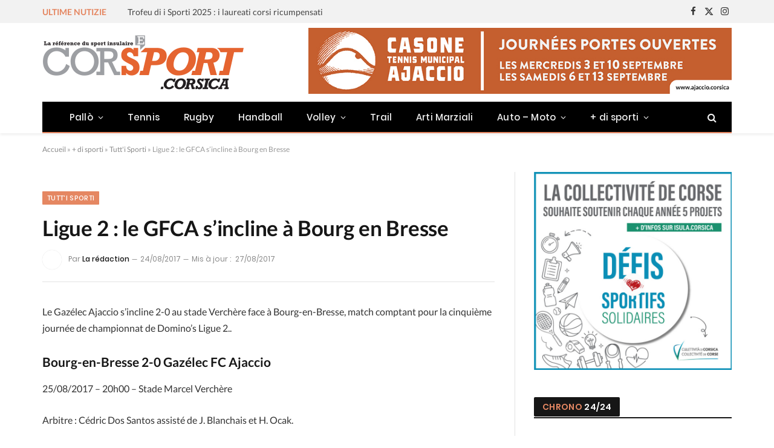

--- FILE ---
content_type: text/html; charset=UTF-8
request_url: https://www.corse-sport.corsica/ligue-2-le-gfca-sincline-a-bourg-en-bresse-233209
body_size: 14409
content:

<!DOCTYPE html>
<html lang="fr-FR" class="s-light site-s-light">

<head>

	<meta charset="UTF-8" />
	<meta name="viewport" content="width=device-width, initial-scale=1" />
	<meta name='robots' content='index, follow, max-image-preview:large, max-snippet:-1, max-video-preview:-1' />

	
	<title>Ligue 2 : le GFCA s&#039;incline à Bourg en Bresse | Corse Sport</title><link rel="preload" as="font" href="https://www.corse-sport.corsica/template/css/icons/fonts/ts-icons.woff2?v2.7" type="font/woff2" crossorigin="anonymous" />
	<meta name="description" content="| Le Gazélec Ajaccio s’incline 2-0 au stade Verchère face à Bourg-en-Bresse, match comptant pour la cinquième journée de championnat de Domino’s Ligue 2.." />
	<link rel="canonical" href="https://www.corse-sport.corsica/ligue-2-le-gfca-sincline-a-bourg-en-bresse-233209" />
	<meta property="og:locale" content="fr_FR" />
	<meta property="og:type" content="article" />
	<meta property="og:title" content="Ligue 2 : le GFCA s&#039;incline à Bourg en Bresse | Corse Sport" />
	<meta property="og:description" content="| Le Gazélec Ajaccio s’incline 2-0 au stade Verchère face à Bourg-en-Bresse, match comptant pour la cinquième journée de championnat de Domino’s Ligue 2.." />
	<meta property="og:url" content="https://www.corse-sport.corsica/ligue-2-le-gfca-sincline-a-bourg-en-bresse-233209" />
	<meta property="og:site_name" content="Corse Sport" />
	<meta property="article:publisher" content="https://www.facebook.com/sportcorse/" />
	<meta property="article:published_time" content="2017-08-24T21:09:32+00:00" />
	<meta property="article:modified_time" content="2017-08-27T21:10:07+00:00" />
	<meta property="og:image" content="https://www.corse-sport.corsica/file/2019/08/corsesport-home-x2.png" />
	<meta property="og:image:width" content="600" />
	<meta property="og:image:height" content="160" />
	<meta property="og:image:type" content="image/png" />
	<meta name="author" content="La rédaction" />
	<meta name="twitter:card" content="summary_large_image" />
	<meta name="twitter:creator" content="@CorseSport" />
	<meta name="twitter:site" content="@CorseSport" />
	<meta name="twitter:label1" content="Écrit par" />
	<meta name="twitter:data1" content="La rédaction" />
	<meta name="twitter:label2" content="Durée de lecture estimée" />
	<meta name="twitter:data2" content="1 minute" />
	<script type="application/ld+json" class="yoast-schema-graph">{"@context":"https://schema.org","@graph":[{"@type":"Article","@id":"https://www.corse-sport.corsica/ligue-2-le-gfca-sincline-a-bourg-en-bresse-233209#article","isPartOf":{"@id":"https://www.corse-sport.corsica/ligue-2-le-gfca-sincline-a-bourg-en-bresse-233209"},"author":{"name":"La rédaction","@id":"https://www.corse-sport.corsica/#/schema/person/65e97e5f69c7e971b0ad8240d89fa18e"},"headline":"Ligue 2 : le GFCA s&rsquo;incline à Bourg en Bresse","datePublished":"2017-08-24T21:09:32+00:00","dateModified":"2017-08-27T21:10:07+00:00","mainEntityOfPage":{"@id":"https://www.corse-sport.corsica/ligue-2-le-gfca-sincline-a-bourg-en-bresse-233209"},"wordCount":146,"commentCount":0,"publisher":{"@id":"https://www.corse-sport.corsica/#organization"},"articleSection":["Tutt'i Sporti"],"inLanguage":"fr-FR","potentialAction":[{"@type":"CommentAction","name":"Comment","target":["https://www.corse-sport.corsica/ligue-2-le-gfca-sincline-a-bourg-en-bresse-233209#respond"]}]},{"@type":"WebPage","@id":"https://www.corse-sport.corsica/ligue-2-le-gfca-sincline-a-bourg-en-bresse-233209","url":"https://www.corse-sport.corsica/ligue-2-le-gfca-sincline-a-bourg-en-bresse-233209","name":"Ligue 2 : le GFCA s'incline à Bourg en Bresse | Corse Sport","isPartOf":{"@id":"https://www.corse-sport.corsica/#website"},"datePublished":"2017-08-24T21:09:32+00:00","dateModified":"2017-08-27T21:10:07+00:00","description":"| Le Gazélec Ajaccio s’incline 2-0 au stade Verchère face à Bourg-en-Bresse, match comptant pour la cinquième journée de championnat de Domino’s Ligue 2..","breadcrumb":{"@id":"https://www.corse-sport.corsica/ligue-2-le-gfca-sincline-a-bourg-en-bresse-233209#breadcrumb"},"inLanguage":"fr-FR","potentialAction":[{"@type":"ReadAction","target":["https://www.corse-sport.corsica/ligue-2-le-gfca-sincline-a-bourg-en-bresse-233209"]}]},{"@type":"BreadcrumbList","@id":"https://www.corse-sport.corsica/ligue-2-le-gfca-sincline-a-bourg-en-bresse-233209#breadcrumb","itemListElement":[{"@type":"ListItem","position":1,"name":"Accueil","item":"https://www.corse-sport.corsica/"},{"@type":"ListItem","position":2,"name":"+ di sporti","item":"https://www.corse-sport.corsica/rubrique/piu-di-sporti"},{"@type":"ListItem","position":3,"name":"Tutt'i Sporti","item":"https://www.corse-sport.corsica/rubrique/piu-di-sporti/tutti-sports"},{"@type":"ListItem","position":4,"name":"Ligue 2 : le GFCA s&rsquo;incline à Bourg en Bresse"}]},{"@type":"WebSite","@id":"https://www.corse-sport.corsica/#website","url":"https://www.corse-sport.corsica/","name":"Corse Sport","description":"A referenza di u sportu insulare","publisher":{"@id":"https://www.corse-sport.corsica/#organization"},"potentialAction":[{"@type":"SearchAction","target":{"@type":"EntryPoint","urlTemplate":"https://www.corse-sport.corsica/?s={search_term_string}"},"query-input":"required name=search_term_string"}],"inLanguage":"fr-FR"},{"@type":"Organization","@id":"https://www.corse-sport.corsica/#organization","name":"Corse Sport","url":"https://www.corse-sport.corsica/","logo":{"@type":"ImageObject","inLanguage":"fr-FR","@id":"https://www.corse-sport.corsica/#/schema/logo/image/","url":"https://www.corse-sport.corsica/file/2019/08/corsesport-home-x2.png","contentUrl":"https://www.corse-sport.corsica/file/2019/08/corsesport-home-x2.png","width":600,"height":160,"caption":"Corse Sport"},"image":{"@id":"https://www.corse-sport.corsica/#/schema/logo/image/"},"sameAs":["https://www.facebook.com/sportcorse/","https://twitter.com/CorseSport"]},{"@type":"Person","@id":"https://www.corse-sport.corsica/#/schema/person/65e97e5f69c7e971b0ad8240d89fa18e","name":"La rédaction","image":{"@type":"ImageObject","inLanguage":"fr-FR","@id":"https://www.corse-sport.corsica/#/schema/person/image/","url":"https://secure.gravatar.com/avatar/b8dd71e6bd1fd6504910b608af10c7a1?s=96&d=blank&r=g","contentUrl":"https://secure.gravatar.com/avatar/b8dd71e6bd1fd6504910b608af10c7a1?s=96&d=blank&r=g","caption":"La rédaction"},"url":"https://www.corse-sport.corsica/autore/p-paquier"}]}</script>
	


<link rel='stylesheet' id='wp-block-library-css' href='https://www.corse-sport.corsica/wp-includes/css/dist/block-library/style.min.css' type='text/css' media='all' />
<style id='classic-theme-styles-inline-css' type='text/css'>
/*! This file is auto-generated */
.wp-block-button__link{color:#fff;background-color:#32373c;border-radius:9999px;box-shadow:none;text-decoration:none;padding:calc(.667em + 2px) calc(1.333em + 2px);font-size:1.125em}.wp-block-file__button{background:#32373c;color:#fff;text-decoration:none}
</style>
<style id='global-styles-inline-css' type='text/css'>
body{--wp--preset--color--black: #000000;--wp--preset--color--cyan-bluish-gray: #abb8c3;--wp--preset--color--white: #ffffff;--wp--preset--color--pale-pink: #f78da7;--wp--preset--color--vivid-red: #cf2e2e;--wp--preset--color--luminous-vivid-orange: #ff6900;--wp--preset--color--luminous-vivid-amber: #fcb900;--wp--preset--color--light-green-cyan: #7bdcb5;--wp--preset--color--vivid-green-cyan: #00d084;--wp--preset--color--pale-cyan-blue: #8ed1fc;--wp--preset--color--vivid-cyan-blue: #0693e3;--wp--preset--color--vivid-purple: #9b51e0;--wp--preset--gradient--vivid-cyan-blue-to-vivid-purple: linear-gradient(135deg,rgba(6,147,227,1) 0%,rgb(155,81,224) 100%);--wp--preset--gradient--light-green-cyan-to-vivid-green-cyan: linear-gradient(135deg,rgb(122,220,180) 0%,rgb(0,208,130) 100%);--wp--preset--gradient--luminous-vivid-amber-to-luminous-vivid-orange: linear-gradient(135deg,rgba(252,185,0,1) 0%,rgba(255,105,0,1) 100%);--wp--preset--gradient--luminous-vivid-orange-to-vivid-red: linear-gradient(135deg,rgba(255,105,0,1) 0%,rgb(207,46,46) 100%);--wp--preset--gradient--very-light-gray-to-cyan-bluish-gray: linear-gradient(135deg,rgb(238,238,238) 0%,rgb(169,184,195) 100%);--wp--preset--gradient--cool-to-warm-spectrum: linear-gradient(135deg,rgb(74,234,220) 0%,rgb(151,120,209) 20%,rgb(207,42,186) 40%,rgb(238,44,130) 60%,rgb(251,105,98) 80%,rgb(254,248,76) 100%);--wp--preset--gradient--blush-light-purple: linear-gradient(135deg,rgb(255,206,236) 0%,rgb(152,150,240) 100%);--wp--preset--gradient--blush-bordeaux: linear-gradient(135deg,rgb(254,205,165) 0%,rgb(254,45,45) 50%,rgb(107,0,62) 100%);--wp--preset--gradient--luminous-dusk: linear-gradient(135deg,rgb(255,203,112) 0%,rgb(199,81,192) 50%,rgb(65,88,208) 100%);--wp--preset--gradient--pale-ocean: linear-gradient(135deg,rgb(255,245,203) 0%,rgb(182,227,212) 50%,rgb(51,167,181) 100%);--wp--preset--gradient--electric-grass: linear-gradient(135deg,rgb(202,248,128) 0%,rgb(113,206,126) 100%);--wp--preset--gradient--midnight: linear-gradient(135deg,rgb(2,3,129) 0%,rgb(40,116,252) 100%);--wp--preset--font-size--small: 13px;--wp--preset--font-size--medium: 20px;--wp--preset--font-size--large: 36px;--wp--preset--font-size--x-large: 42px;--wp--preset--spacing--20: 0.44rem;--wp--preset--spacing--30: 0.67rem;--wp--preset--spacing--40: 1rem;--wp--preset--spacing--50: 1.5rem;--wp--preset--spacing--60: 2.25rem;--wp--preset--spacing--70: 3.38rem;--wp--preset--spacing--80: 5.06rem;--wp--preset--shadow--natural: 6px 6px 9px rgba(0, 0, 0, 0.2);--wp--preset--shadow--deep: 12px 12px 50px rgba(0, 0, 0, 0.4);--wp--preset--shadow--sharp: 6px 6px 0px rgba(0, 0, 0, 0.2);--wp--preset--shadow--outlined: 6px 6px 0px -3px rgba(255, 255, 255, 1), 6px 6px rgba(0, 0, 0, 1);--wp--preset--shadow--crisp: 6px 6px 0px rgba(0, 0, 0, 1);}:where(.is-layout-flex){gap: 0.5em;}:where(.is-layout-grid){gap: 0.5em;}body .is-layout-flow > .alignleft{float: left;margin-inline-start: 0;margin-inline-end: 2em;}body .is-layout-flow > .alignright{float: right;margin-inline-start: 2em;margin-inline-end: 0;}body .is-layout-flow > .aligncenter{margin-left: auto !important;margin-right: auto !important;}body .is-layout-constrained > .alignleft{float: left;margin-inline-start: 0;margin-inline-end: 2em;}body .is-layout-constrained > .alignright{float: right;margin-inline-start: 2em;margin-inline-end: 0;}body .is-layout-constrained > .aligncenter{margin-left: auto !important;margin-right: auto !important;}body .is-layout-constrained > :where(:not(.alignleft):not(.alignright):not(.alignfull)){max-width: var(--wp--style--global--content-size);margin-left: auto !important;margin-right: auto !important;}body .is-layout-constrained > .alignwide{max-width: var(--wp--style--global--wide-size);}body .is-layout-flex{display: flex;}body .is-layout-flex{flex-wrap: wrap;align-items: center;}body .is-layout-flex > *{margin: 0;}body .is-layout-grid{display: grid;}body .is-layout-grid > *{margin: 0;}:where(.wp-block-columns.is-layout-flex){gap: 2em;}:where(.wp-block-columns.is-layout-grid){gap: 2em;}:where(.wp-block-post-template.is-layout-flex){gap: 1.25em;}:where(.wp-block-post-template.is-layout-grid){gap: 1.25em;}.has-black-color{color: var(--wp--preset--color--black) !important;}.has-cyan-bluish-gray-color{color: var(--wp--preset--color--cyan-bluish-gray) !important;}.has-white-color{color: var(--wp--preset--color--white) !important;}.has-pale-pink-color{color: var(--wp--preset--color--pale-pink) !important;}.has-vivid-red-color{color: var(--wp--preset--color--vivid-red) !important;}.has-luminous-vivid-orange-color{color: var(--wp--preset--color--luminous-vivid-orange) !important;}.has-luminous-vivid-amber-color{color: var(--wp--preset--color--luminous-vivid-amber) !important;}.has-light-green-cyan-color{color: var(--wp--preset--color--light-green-cyan) !important;}.has-vivid-green-cyan-color{color: var(--wp--preset--color--vivid-green-cyan) !important;}.has-pale-cyan-blue-color{color: var(--wp--preset--color--pale-cyan-blue) !important;}.has-vivid-cyan-blue-color{color: var(--wp--preset--color--vivid-cyan-blue) !important;}.has-vivid-purple-color{color: var(--wp--preset--color--vivid-purple) !important;}.has-black-background-color{background-color: var(--wp--preset--color--black) !important;}.has-cyan-bluish-gray-background-color{background-color: var(--wp--preset--color--cyan-bluish-gray) !important;}.has-white-background-color{background-color: var(--wp--preset--color--white) !important;}.has-pale-pink-background-color{background-color: var(--wp--preset--color--pale-pink) !important;}.has-vivid-red-background-color{background-color: var(--wp--preset--color--vivid-red) !important;}.has-luminous-vivid-orange-background-color{background-color: var(--wp--preset--color--luminous-vivid-orange) !important;}.has-luminous-vivid-amber-background-color{background-color: var(--wp--preset--color--luminous-vivid-amber) !important;}.has-light-green-cyan-background-color{background-color: var(--wp--preset--color--light-green-cyan) !important;}.has-vivid-green-cyan-background-color{background-color: var(--wp--preset--color--vivid-green-cyan) !important;}.has-pale-cyan-blue-background-color{background-color: var(--wp--preset--color--pale-cyan-blue) !important;}.has-vivid-cyan-blue-background-color{background-color: var(--wp--preset--color--vivid-cyan-blue) !important;}.has-vivid-purple-background-color{background-color: var(--wp--preset--color--vivid-purple) !important;}.has-black-border-color{border-color: var(--wp--preset--color--black) !important;}.has-cyan-bluish-gray-border-color{border-color: var(--wp--preset--color--cyan-bluish-gray) !important;}.has-white-border-color{border-color: var(--wp--preset--color--white) !important;}.has-pale-pink-border-color{border-color: var(--wp--preset--color--pale-pink) !important;}.has-vivid-red-border-color{border-color: var(--wp--preset--color--vivid-red) !important;}.has-luminous-vivid-orange-border-color{border-color: var(--wp--preset--color--luminous-vivid-orange) !important;}.has-luminous-vivid-amber-border-color{border-color: var(--wp--preset--color--luminous-vivid-amber) !important;}.has-light-green-cyan-border-color{border-color: var(--wp--preset--color--light-green-cyan) !important;}.has-vivid-green-cyan-border-color{border-color: var(--wp--preset--color--vivid-green-cyan) !important;}.has-pale-cyan-blue-border-color{border-color: var(--wp--preset--color--pale-cyan-blue) !important;}.has-vivid-cyan-blue-border-color{border-color: var(--wp--preset--color--vivid-cyan-blue) !important;}.has-vivid-purple-border-color{border-color: var(--wp--preset--color--vivid-purple) !important;}.has-vivid-cyan-blue-to-vivid-purple-gradient-background{background: var(--wp--preset--gradient--vivid-cyan-blue-to-vivid-purple) !important;}.has-light-green-cyan-to-vivid-green-cyan-gradient-background{background: var(--wp--preset--gradient--light-green-cyan-to-vivid-green-cyan) !important;}.has-luminous-vivid-amber-to-luminous-vivid-orange-gradient-background{background: var(--wp--preset--gradient--luminous-vivid-amber-to-luminous-vivid-orange) !important;}.has-luminous-vivid-orange-to-vivid-red-gradient-background{background: var(--wp--preset--gradient--luminous-vivid-orange-to-vivid-red) !important;}.has-very-light-gray-to-cyan-bluish-gray-gradient-background{background: var(--wp--preset--gradient--very-light-gray-to-cyan-bluish-gray) !important;}.has-cool-to-warm-spectrum-gradient-background{background: var(--wp--preset--gradient--cool-to-warm-spectrum) !important;}.has-blush-light-purple-gradient-background{background: var(--wp--preset--gradient--blush-light-purple) !important;}.has-blush-bordeaux-gradient-background{background: var(--wp--preset--gradient--blush-bordeaux) !important;}.has-luminous-dusk-gradient-background{background: var(--wp--preset--gradient--luminous-dusk) !important;}.has-pale-ocean-gradient-background{background: var(--wp--preset--gradient--pale-ocean) !important;}.has-electric-grass-gradient-background{background: var(--wp--preset--gradient--electric-grass) !important;}.has-midnight-gradient-background{background: var(--wp--preset--gradient--midnight) !important;}.has-small-font-size{font-size: var(--wp--preset--font-size--small) !important;}.has-medium-font-size{font-size: var(--wp--preset--font-size--medium) !important;}.has-large-font-size{font-size: var(--wp--preset--font-size--large) !important;}.has-x-large-font-size{font-size: var(--wp--preset--font-size--x-large) !important;}
.wp-block-navigation a:where(:not(.wp-element-button)){color: inherit;}
:where(.wp-block-post-template.is-layout-flex){gap: 1.25em;}:where(.wp-block-post-template.is-layout-grid){gap: 1.25em;}
:where(.wp-block-columns.is-layout-flex){gap: 2em;}:where(.wp-block-columns.is-layout-grid){gap: 2em;}
.wp-block-pullquote{font-size: 1.5em;line-height: 1.6;}
</style>
<link rel='stylesheet' id='ads-for-wp-front-css-css' href='https://www.corse-sport.corsica/wp-content/plugins/ads-for-wp/public/assets/css/adsforwp-front.min.css' type='text/css' media='all' />
<link rel='stylesheet' id='smartmag-core-css' href='https://www.corse-sport.corsica/template/style.css' type='text/css' media='all' />
<style id='smartmag-core-inline-css' type='text/css'>
:root { --c-main: #e58762;
--c-main-rgb: 229,135,98;
--text-font: "Lato", system-ui, -apple-system, "Segoe UI", Arial, sans-serif;
--body-font: "Lato", system-ui, -apple-system, "Segoe UI", Arial, sans-serif;
--title-size-xs: 15px;
--main-width: 1140px; }
.main-wrap > .main { margin-top: 30px; }
.smart-head-main { --c-shadow: rgba(10,10,10,0.06); }
.smart-head-main .smart-head-top { --head-h: 38px; background-color: #f2f2f2; }
.s-dark .smart-head-main .smart-head-top,
.smart-head-main .s-dark.smart-head-top { background-color: #595959; }
.smart-head-main .smart-head-mid { --head-h: 130px; }
.smart-head-main .smart-head-bot { --head-h: 52px; border-bottom-width: 2px; border-bottom-color: var(--c-main); }
.navigation-main .menu > li > a { font-family: "Poppins", system-ui, -apple-system, "Segoe UI", Arial, sans-serif; font-size: 15px; font-weight: 500; letter-spacing: .011em; }
.navigation-main { --nav-items-space: 20px; }
.s-dark .navigation-main { --c-nav-hov: #ffffff; }
.s-dark .navigation { --c-nav-hov-bg: rgba(255,255,255,0.1); }
.smart-head-main .spc-social { --spc-social-fs: 15px; }
.smart-head-main .offcanvas-toggle { transform: scale(0.5); }
.trending-ticker .heading { font-weight: bold; }
.trending-ticker .post-link { font-weight: 500; }
.smart-head .h-text { width: 700px; }
.post-meta { font-family: "Poppins", system-ui, -apple-system, "Segoe UI", Arial, sans-serif; }
.cat-labels .category { font-family: "Poppins", system-ui, -apple-system, "Segoe UI", Arial, sans-serif; }
.block-head .heading { font-family: "Poppins", system-ui, -apple-system, "Segoe UI", Arial, sans-serif; }
.block-head-c .heading { font-weight: 600; }
.block-head-c { --line-weight: 3px; --border-weight: 2px; }
.entry-content { font-size: 16px; }
@media (min-width: 940px) and (max-width: 1200px) { .navigation-main .menu > li > a { font-size: calc(10px + (15px - 10px) * .7); } }


</style>
<link rel='stylesheet' id='smartmag-magnific-popup-css' href='https://www.corse-sport.corsica/template/css/lightbox.css' type='text/css' media='all' />
<link rel='stylesheet' id='smartmag-icons-css' href='https://www.corse-sport.corsica/template/css/icons/icons.css' type='text/css' media='all' />
<link rel='stylesheet' id='smartmag-gfonts-custom-css' href='//www.corse-sport.corsica/wp-content/uploads/sgf-css/font-37d16707ce344867291444be887e6ab7.css' type='text/css' media='all' />
<script type="text/javascript" src="https://www.corse-sport.corsica/_auto.js?_req=L2xpZ3VlLTItbGUtZ2ZjYS1zaW5jbGluZS1hLWJvdXJnLWVuLWJyZXNzZS0yMzMyMDk%3D" id="auto_js-js"></script>
<script type="text/javascript" src="https://www.corse-sport.corsica/wp-includes/js/jquery/jquery.min.js" id="jquery-core-js"></script>
<script type="text/javascript" src="https://www.corse-sport.corsica/wp-includes/js/jquery/jquery-migrate.min.js" id="jquery-migrate-js"></script>
<link rel="alternate" type="application/json+oembed" href="https://www.corse-sport.corsica/wp-json/oembed/1.0/embed?url=https%3A%2F%2Fwww.corse-sport.corsica%2Fligue-2-le-gfca-sincline-a-bourg-en-bresse-233209" />
<link rel="alternate" type="text/xml+oembed" href="https://www.corse-sport.corsica/wp-json/oembed/1.0/embed?url=https%3A%2F%2Fwww.corse-sport.corsica%2Fligue-2-le-gfca-sincline-a-bourg-en-bresse-233209&#038;format=xml" />
        <script type="text/javascript">              
              jQuery(document).ready( function($) {    
                  if ($('#adsforwp-hidden-block').length == 0 ) {
                       $.getScript("https://www.corse-sport.corsica/front.js");
                  }
              });
         </script>
       
		<script>
		var BunyadSchemeKey = 'bunyad-scheme';
		(() => {
			const d = document.documentElement;
			const c = d.classList;
			var scheme = localStorage.getItem(BunyadSchemeKey);
			
			if (scheme) {
				d.dataset.origClass = c;
				scheme === 'dark' ? c.remove('s-light', 'site-s-light') : c.remove('s-dark', 'site-s-dark');
				c.add('site-s-' + scheme, 's-' + scheme);
			}
		})();
		</script>
		<meta name="generator" content="Elementor 3.18.2; features: e_dom_optimization, e_optimized_assets_loading, additional_custom_breakpoints, block_editor_assets_optimize, e_image_loading_optimization; settings: css_print_method-external, google_font-enabled, font_display-auto">
      <meta name="onesignal" content="wordpress-plugin"/>
            <script>

      window.OneSignal = window.OneSignal || [];

      OneSignal.push( function() {
        OneSignal.SERVICE_WORKER_UPDATER_PATH = "OneSignalSDKUpdaterWorker.js.php";
                      OneSignal.SERVICE_WORKER_PATH = "OneSignalSDKWorker.js.php";
                      OneSignal.SERVICE_WORKER_PARAM = { scope: "/" };
        OneSignal.setDefaultNotificationUrl("https://www.corse-sport.corsica");
        var oneSignal_options = {};
        window._oneSignalInitOptions = oneSignal_options;

        oneSignal_options['wordpress'] = true;
oneSignal_options['appId'] = 'd0656fee-fae1-4975-ae90-a8cf5b85ede2';
oneSignal_options['allowLocalhostAsSecureOrigin'] = true;
oneSignal_options['welcomeNotification'] = { };
oneSignal_options['welcomeNotification']['title'] = "Corse Sport | la référence du sport insulaire";
oneSignal_options['welcomeNotification']['message'] = "Merci pour votre inscription !";
oneSignal_options['welcomeNotification']['url'] = "https://www.corse-sport.corsica";
oneSignal_options['path'] = "https://www.corse-sport.corsica/wp-content/plugins/onesignal-free-web-push-notifications/sdk_files/";
oneSignal_options['safari_web_id'] = "web.onesignal.auto.4cc30974-98f9-47ba-8e02-4635d2d477f2";
oneSignal_options['promptOptions'] = { };
oneSignal_options['promptOptions']['actionMessage'] = "demande une autorisation pour afficher des notifications :";
oneSignal_options['promptOptions']['exampleNotificationTitleDesktop'] = "Ceci est un exemple de notification";
oneSignal_options['promptOptions']['exampleNotificationMessageDesktop'] = "Les notifications apparaissent sur votre bureau";
oneSignal_options['promptOptions']['exampleNotificationTitleMobile'] = "Ceci est un exemple de notification";
oneSignal_options['promptOptions']['exampleNotificationMessageMobile'] = "Les notifications apparaissent sur votre appareil";
oneSignal_options['promptOptions']['exampleNotificationCaption'] = "(vous pouvez vous désinscrire à votre guise)";
oneSignal_options['promptOptions']['acceptButtonText'] = "CONTINUER";
oneSignal_options['promptOptions']['cancelButtonText'] = "NON MERCI";
oneSignal_options['promptOptions']['siteName'] = "Corse Sport";
oneSignal_options['promptOptions']['autoAcceptTitle'] = "Cliquez pour autoriser";
oneSignal_options['notifyButton'] = { };
oneSignal_options['notifyButton']['enable'] = true;
oneSignal_options['notifyButton']['position'] = 'bottom-right';
oneSignal_options['notifyButton']['theme'] = 'default';
oneSignal_options['notifyButton']['size'] = 'medium';
oneSignal_options['notifyButton']['displayPredicate'] = function() {
              return OneSignal.isPushNotificationsEnabled()
                      .then(function(isPushEnabled) {
                          return !isPushEnabled;
                      });
            };
oneSignal_options['notifyButton']['showCredit'] = false;
oneSignal_options['notifyButton']['text'] = {};
oneSignal_options['notifyButton']['text']['tip.state.unsubscribed'] = 'Souscrire gratuitement aux notifications et restez informés de l&#039;actualité du club :)';
oneSignal_options['notifyButton']['text']['tip.state.subscribed'] = 'Vous avez souscrit aux notifications :)';
oneSignal_options['notifyButton']['text']['tip.state.blocked'] = 'Vous avez bloqué les notifications :(';
oneSignal_options['notifyButton']['text']['message.action.subscribed'] = 'Merci de votre inscription :)';
oneSignal_options['notifyButton']['text']['message.action.resubscribed'] = 'Vous avez de nouveau souscrit aux notifications :)';
oneSignal_options['notifyButton']['text']['message.action.unsubscribed'] = 'Vous ne recevrez plus de notification :(';
oneSignal_options['notifyButton']['text']['dialog.main.title'] = 'Gérer les notifications';
oneSignal_options['notifyButton']['text']['dialog.main.button.subscribe'] = 'SOUSCRIRE';
oneSignal_options['notifyButton']['text']['dialog.main.button.unsubscribe'] = 'DESINSCRIPTION';
oneSignal_options['notifyButton']['text']['dialog.blocked.title'] = 'Débloquer les notifications';
oneSignal_options['notifyButton']['text']['dialog.blocked.message'] = 'Suivre ses instructions pour souscrire aux notifications';
oneSignal_options['notifyButton']['colors'] = {};
oneSignal_options['notifyButton']['colors']['circle.background'] = 'black';
                OneSignal.init(window._oneSignalInitOptions);
                OneSignal.showSlidedownPrompt();      });

      function documentInitOneSignal() {
        var oneSignal_elements = document.getElementsByClassName("OneSignal-prompt");

        var oneSignalLinkClickHandler = function(event) { OneSignal.push(['registerForPushNotifications']); event.preventDefault(); };        for(var i = 0; i < oneSignal_elements.length; i++)
          oneSignal_elements[i].addEventListener('click', oneSignalLinkClickHandler, false);
      }

      if (document.readyState === 'complete') {
           documentInitOneSignal();
      }
      else {
           window.addEventListener("load", function(event){
               documentInitOneSignal();
          });
      }
    </script>
<link rel="icon" href="https://www.corse-sport.corsica/file/2016/05/cropped-corsesport-32x32.png" sizes="32x32" />
<link rel="icon" href="https://www.corse-sport.corsica/file/2016/05/cropped-corsesport-192x192.png" sizes="192x192" />
<link rel="apple-touch-icon" href="https://www.corse-sport.corsica/file/2016/05/cropped-corsesport-180x180.png" />
<meta name="msapplication-TileImage" content="https://www.corse-sport.corsica/file/2016/05/cropped-corsesport-270x270.png" />
<style type="text/css">#wpadminbar, #wpadminbar .menupop .ab-sub-wrapper, .ab-sub-secondary, #wpadminbar .quicklinks .menupop ul.ab-sub-secondary,#wpadminbar .quicklinks .menupop ul.ab-sub-secondary .ab-submenu {background:#0c0c0c}#wpadminbar a.ab-item, #wpadminbar>#wp-toolbar span.ab-label, #wpadminbar>#wp-toolbar span.noticon, #wpadminbar .ab-icon:before,#wpadminbar .ab-item:before {color:#e58762}#wpadminbar .quicklinks .menupop ul li a, #wpadminbar .quicklinks .menupop ul li a strong, #wpadminbar .quicklinks .menupop.hover ul li a,#wpadminbar.nojs .quicklinks .menupop:hover ul li a {color:#e58762; font-size:13px !important }#wpadminbar:not(.mobile)>#wp-toolbar a:focus span.ab-label,#wpadminbar:not(.mobile)>#wp-toolbar li:hover span.ab-label,#wpadminbar>#wp-toolbar li.hover span.ab-label, #wpadminbar.mobile .quicklinks .hover .ab-icon:before,#wpadminbar.mobile .quicklinks .hover .ab-item:before, #wpadminbar .quicklinks .menupop .ab-sub-secondary>li .ab-item:focus a,#wpadminbar .quicklinks .menupop .ab-sub-secondary>li>a:hover {color:#474747}#wpadminbar .quicklinks .ab-sub-wrapper .menupop.hover>a,#wpadminbar .quicklinks .menupop ul li a:focus,#wpadminbar .quicklinks .menupop ul li a:focus strong,#wpadminbar .quicklinks .menupop ul li a:hover,#wpadminbar .quicklinks .menupop ul li a:hover strong,#wpadminbar .quicklinks .menupop.hover ul li a:focus,#wpadminbar .quicklinks .menupop.hover ul li a:hover,#wpadminbar li #adminbarsearch.adminbar-focused:before,#wpadminbar li .ab-item:focus:before,#wpadminbar li a:focus .ab-icon:before,#wpadminbar li.hover .ab-icon:before,#wpadminbar li.hover .ab-item:before,#wpadminbar li:hover #adminbarsearch:before,#wpadminbar li:hover .ab-icon:before,#wpadminbar li:hover .ab-item:before,#wpadminbar.nojs .quicklinks .menupop:hover ul li a:focus,#wpadminbar.nojs .quicklinks .menupop:hover ul li a:hover, #wpadminbar .quicklinks .ab-sub-wrapper .menupop.hover>a .blavatar,#wpadminbar .quicklinks li a:focus .blavatar,#wpadminbar .quicklinks li a:hover .blavatar{color:#474747}#wpadminbar .menupop .ab-sub-wrapper, #wpadminbar .shortlink-input {background:#0c0c0c}#wpadminbar .ab-submenu .ab-item, #wpadminbar .quicklinks .menupop ul.ab-submenu li a,#wpadminbar .quicklinks .menupop ul.ab-submenu li a.ab-item {color:#e58762}#wpadminbar .ab-submenu .ab-item:hover, #wpadminbar .quicklinks .menupop ul.ab-submenu li a:hover,#wpadminbar .quicklinks .menupop ul.ab-submenu li a.ab-item:hover {color:#e58762}.quicklinks li.wpshapere_site_title a{ outline:none; border:none;}.quicklinks li.wpshapere_site_title {width:180px !important;}.quicklinks li.wpshapere_site_title a{outline:none; border:none;}.quicklinks li.wpshapere_site_title a, .quicklinks li.wpshapere_site_title a:hover, .quicklinks li.wpshapere_site_title a:focus {background-size:contain!important;}#adminmenuwrap{-webkit-box-shadow:0px 4px 16px 0px rgba(0,0,0,0.3);-moz-box-shadow:0px 4px 16px 0px rgba(0,0,0,0.3);box-shadow:0px 4px 16px 0px rgba(0,0,0,0.3);}ul#adminmenu a.wp-has-current-submenu:after, ul#adminmenu>li.current>a.current:after{border-right-color:transparent;}#wpadminbar * .ab-sub-wrapper {transition:all 280ms cubic-bezier(.4,0,.2,1) !important;}#wp-toolbar > ul > li > .ab-sub-wrapper {-webkit-transform:scale(.25,0);transform:scale(.25,0);-webkit-transition:all 280ms cubic-bezier(.4,0,.2,1);transition:all 280ms cubic-bezier(.4,0,.2,1);-webkit-transform-origin:50% 0 !important;transform-origin:50% 0 !important;display:block !important;opacity:0 !important;}#wp-toolbar > ul > li.hover > .ab-sub-wrapper {-webkit-transform:scale(1,1);transform:scale(1,1);opacity:1 !important;}#wp-toolbar > ul > li > .ab-sub-wrapper:before {position:absolute;top:-8px;left:20%;content:"";display:block;border:6px solid transparent;border-bottom-color:transparent;border-bottom-color:#0c0c0c;transition:all 0.2s ease-in-out;-moz-transition:all 0.2s ease-in-out;-webkit-transition:all 0.2s ease-in-out;}#wp-toolbar > ul > li.hover > .ab-sub-wrapper:before {top:-12px;}#wp-toolbar > ul > li#wp-admin-bar-my-account > .ab-sub-wrapper:before{left:60%}#wpadminbar .ab-top-menu>li.hover>.ab-item,#wpadminbar.nojq .quicklinks .ab-top-menu>li>.ab-item:focus,#wpadminbar:not(.mobile) .ab-top-menu>li:hover>.ab-item,#wpadminbar:not(.mobile) .ab-top-menu>li>.ab-item:focus{background:#0c0c0c; color:#e58762}</style>

</head>

<body data-rsssl=1 class="post-template-default single single-post postid-3390 single-format-standard right-sidebar post-layout-modern-below post-cat-30 has-lb has-lb-sm has-sb-sep layout-normal elementor-default elementor-kit-5877">



<div class="main-wrap">

	
<div class="off-canvas-backdrop"></div>
<div class="mobile-menu-container off-canvas hide-widgets-sm hide-menu-lg" id="off-canvas">

	<div class="off-canvas-head">
		<a href="#" class="close">
			<span class="visuallyhidden">Close Menu</span>
			<i class="tsi tsi-times"></i>
		</a>

		<div class="ts-logo">
					</div>
	</div>

	<div class="off-canvas-content">

					<ul class="mobile-menu"></ul>
		
					<div class="off-canvas-widgets">
				<div id="adsforwp_ads_widget-6" class="widget widget_adsforwp_ads_widget"></div>			</div>
		
		
	</div>

</div>
<div class="smart-head smart-head-a smart-head-main" id="smart-head" data-sticky="auto" data-sticky-type="smart" data-sticky-full>
	
	<div class="smart-head-row smart-head-top is-light smart-head-row-full">

		<div class="inner wrap">

							
				<div class="items items-left ">
				
<div class="trending-ticker" data-delay="8">
	<span class="heading">Ultime Nutizie</span>

	<ul>
				
			<li><a href="https://www.corse-sport.corsica/trofeu-di-i-sporti-2025-i-laureati-corsi-ricumpensati-173740" class="post-link">Trofeu di i Sporti 2025 : i laureati corsi ricumpensati</a></li>
		
				
			<li><a href="https://www.corse-sport.corsica/ligue-2-le-sc-bastia-enregistre-sa-premiere-recrue-du-mercato-091637" class="post-link">Ligue 2 : le SC Bastia enregistre sa première recrue du mercato</a></li>
		
				
			<li><a href="https://www.corse-sport.corsica/msl-volley-u-gfc-ajacciu-battutu-da-tours-a-u-palatinu-0-3-093339" class="post-link">MSL Volley – U GFC Ajacciu battutu da Tours à u Palatinu (0-3)</a></li>
		
				
			<li><a href="https://www.corse-sport.corsica/arristazione-di-u-scontru-sc-bastia-red-star-uninchiesta-aperta-per-viulenze-vuluntarie-cu-arma-162132" class="post-link">Arristazione di u scontru SC Bastia–Red Star : un’inchiesta aperta per “viulenze vuluntarie cù arma”</a></li>
		
				
			<li><a href="https://www.corse-sport.corsica/lega-2-gilles-cioni-numinatu-cullaburatore-spurtivu-di-u-sc-bastia-161730" class="post-link">Lega 2 : Gilles Cioni numinatu cullaburatore spurtivu di u SC Bastia</a></li>
		
				
			<li><a href="https://www.corse-sport.corsica/riad-nouri-he-diventatu-u-ghjucadore-u-piu-capitu-di-lac-aiacciu-164539" class="post-link">Riad Nouri hè diventatu u ghjucadore u più capitu di l’AC Aiacciu</a></li>
		
				
			<li><a href="https://www.corse-sport.corsica/msl-volley-u-gfc-aiacciu-battutu-in-nizza-224841" class="post-link">MSL Volley – U GFC Aiacciu battutu in Nizza</a></li>
		
				
			<li><a href="https://www.corse-sport.corsica/u-tdch-primatu-a-linternational-historic-motoring-awards-110406" class="post-link">U TDCH primatu à l’International Historic Motoring Awards</a></li>
		
				
			</ul>
</div>
				</div>

							
				<div class="items items-center empty">
								</div>

							
				<div class="items items-right ">
				
		<div class="spc-social-block spc-social spc-social-a smart-head-social">
		
			
				<a href="https://www.facebook.com/sportcorse/" class="link service s-facebook" target="_blank" rel="nofollow noopener">
					<i class="icon tsi tsi-facebook"></i>					<span class="visuallyhidden">Facebook</span>
				</a>
									
			
				<a href="https://twitter.com/CorseSport" class="link service s-twitter" target="_blank" rel="nofollow noopener">
					<i class="icon tsi tsi-twitter"></i>					<span class="visuallyhidden">X (Twitter)</span>
				</a>
									
			
				<a href="https://www.instagram.com/corsesport/" class="link service s-instagram" target="_blank" rel="nofollow noopener">
					<i class="icon tsi tsi-instagram"></i>					<span class="visuallyhidden">Instagram</span>
				</a>
									
			
		</div>

						</div>

						
		</div>
	</div>

	
	<div class="smart-head-row smart-head-mid is-light smart-head-row-full">

		<div class="inner wrap">

							
				<div class="items items-left ">
					<a href="https://www.corse-sport.corsica/" title="Corse Sport" rel="home" class="logo-link ts-logo logo-is-image">
		<span>
			
				
					<img src="https://www.corse-sport.corsica/file/2016/05/logo-corsesport.png" class="logo-image logo-image-dark" alt="Corse Sport" srcset="https://www.corse-sport.corsica/file/2016/05/logo-corsesport.png ,https://www.corse-sport.corsica/file/2016/05/logo-corsesport-x2.png 2x" width="340" height="90"/><img src="https://www.corse-sport.corsica/file/2016/05/logo-corsesport.png" class="logo-image" alt="Corse Sport" srcset="https://www.corse-sport.corsica/file/2016/05/logo-corsesport.png ,https://www.corse-sport.corsica/file/2016/05/logo-corsesport-x2.png 2x" width="340" height="90"/>
									 
					</span>
	</a>				</div>

							
				<div class="items items-center empty">
								</div>

							
				<div class="items items-right ">
				
<div class="h-text h-text">
	<div data-ad-id="4904" style="text-align:center; margin-top:px; margin-bottom:px; margin-left:px; margin-right:px;float:none;" class="afw afw_ad_image afw_ad afwadid-4904  ">
                                                            
							<a target="_blank" href="https://ajaccio.corsica/" rel="nofollow"><img height="auto" max-width="100%" src="https://www.corse-sport.corsica/file/2025/09/Banniere-CorseSport-Tennis-Casone.jpg"></a>
                                                                        
							</div></div>				</div>

						
		</div>
	</div>

	
	<div class="smart-head-row smart-head-bot s-dark wrap">

		<div class="inner full">

							
				<div class="items items-left ">
					<div class="nav-wrap">
		<nav class="navigation navigation-main nav-hov-b">
			<ul id="menu-main-menu" class="menu"><li id="menu-item-2056" class="menu-item menu-item-type-taxonomy menu-item-object-category menu-item-has-children menu-cat-2 menu-item-has-children item-mega-menu menu-item-2056"><a href="https://www.corse-sport.corsica/rubrique/pallo">Pallò</a>
<div class="sub-menu mega-menu mega-menu-b wrap">

	<div class="sub-cats">
		
		<ol class="sub-nav">
				<li id="menu-item-2150" class="menu-item menu-item-type-taxonomy menu-item-object-category menu-cat-32 menu-item-2150"><a href="https://www.corse-sport.corsica/rubrique/pallo/sc-bastia"><img src="https://www.corse-sport.corsica/file/2016/05/bastia.png" height="12px" width="15px"> SC Bastia</a></li>
	<li id="menu-item-2149" class="menu-item menu-item-type-taxonomy menu-item-object-category menu-cat-33 menu-item-2149"><a href="https://www.corse-sport.corsica/rubrique/pallo/gaz-aiacciu"><img src="https://www.corse-sport.corsica/file/2016/05/gfca-foot.png" height="12px" width="15px"> Gazélec Aiacciu</a></li>
	<li id="menu-item-2146" class="menu-item menu-item-type-taxonomy menu-item-object-category menu-cat-34 menu-item-2146"><a href="https://www.corse-sport.corsica/rubrique/pallo/ac-aiacciu"><img src="https://www.corse-sport.corsica/file/2016/05/ac-ajaccio.png" height="12px" width="15px"> AC Aiacciu</a></li>
	<li id="menu-item-2147" class="menu-item menu-item-type-taxonomy menu-item-object-category menu-cat-35 menu-item-2147"><a href="https://www.corse-sport.corsica/rubrique/pallo/bastia-borgo"><img src="https://www.corse-sport.corsica/file/2016/05/ca-bastia.png" height="12px" width="15px"> CA Bastia</a></li>
	<li id="menu-item-2148" class="menu-item menu-item-type-taxonomy menu-item-object-category menu-cat-40 menu-item-2148"><a href="https://www.corse-sport.corsica/rubrique/pallo/pallo-amatore"><img src="https://www.corse-sport.corsica/file/2016/05/testa-mora.png" height="12px" width="15px"> Foot Amateur</a></li>
	<li id="menu-item-2151" class="menu-item menu-item-type-taxonomy menu-item-object-category menu-cat-36 menu-item-2151"><a href="https://www.corse-sport.corsica/rubrique/pallo/squadra-corsa"><img src="https://www.corse-sport.corsica/file/2016/05/squadra-corsa-logo.png" height="12px" width="15px"> Squadra Corsa</a></li>
		</ol>

	</div>

	<div class="extend ts-row">
		<section class="col-6 featured">		
			<span class="heading">Top Nutizie</span>

					<section class="block-wrap block-grid mb-none" data-id="1">

				
			<div class="block-content">
					
	<div class="loop loop-grid loop-grid-sm grid grid-1 md:grid-1 xs:grid-1">

					
<article class="l-post grid-post grid-sm-post">

	
			<div class="media">

		
			<a href="https://www.corse-sport.corsica/laca-deve-cuntenta-si-di-a-parita-di-fronte-a-qrm-1-1-213605" class="image-link media-ratio ratio-16-9" title="L&rsquo;ACA deve cuntentà si di a parità di fronte à QRM (1-1)"><img fetchpriority="high" width="770" height="432" src="https://www.corse-sport.corsica/file/2024/04/0-4-768x453.jpg" class="attachment-bunyad-768 size-bunyad-768 wp-post-image" alt="" sizes="(max-width: 768px) 100vw, 768px" title="L&rsquo;ACA deve cuntentà si di a parità di fronte à QRM (1-1)" decoding="async" srcset="https://www.corse-sport.corsica/file/2024/04/0-4-768x453.jpg 768w, https://www.corse-sport.corsica/file/2024/04/0-4-300x177.jpg 300w, https://www.corse-sport.corsica/file/2024/04/0-4-150x88.jpg 150w, https://www.corse-sport.corsica/file/2024/04/0-4-450x265.jpg 450w, https://www.corse-sport.corsica/file/2024/04/0-4.jpg 977w" /></a>			
			
			
			
		
		</div>
	

	
		<div class="content">

			<div class="post-meta post-meta-a has-below"><h2 class="is-title post-title"><a href="https://www.corse-sport.corsica/laca-deve-cuntenta-si-di-a-parita-di-fronte-a-qrm-1-1-213605">L&rsquo;ACA deve cuntentà si di a parità di fronte à QRM (1-1)</a></h2><div class="post-meta-items meta-below"><span class="meta-item date"><span class="date-link"><time class="post-date" datetime="2024-04-27T21:05:36+02:00">27/04/2024</time></span></span><span class="meta-item post-author"><span class="by">Par</span> <a href="https://www.corse-sport.corsica/autore/p-peraut" title="Articles par Philippe Peraut" rel="author">Philippe Peraut</a></span><span class="meta-item date-modified"><span class="date-link"><span class="updated-on">Mis à jour :</span><time class="post-date" datetime="2024-04-27T21:11:12+02:00">27/04/2024</time></span></span></div></div>			
			
			
		</div>

	
</article>		
	</div>

		
			</div>

		</section>
		
		</section>  

		<section class="col-6 recent-posts">

			<span class="heading">Recent</span>
				
					<section class="block-wrap block-posts-small mb-none" data-id="2">

				
			<div class="block-content">
				
	<div class="loop loop-small loop-small- loop-sep loop-small-sep grid grid-1 md:grid-1 sm:grid-1 xs:grid-1">

					
<article class="l-post small-post m-pos-left">

	
			<div class="media">

		
			<a href="https://www.corse-sport.corsica/ligue-2-le-sc-bastia-enregistre-sa-premiere-recrue-du-mercato-091637" class="image-link media-ratio ar-bunyad-thumb" title="Ligue 2 : le SC Bastia enregistre sa première recrue du mercato"><img loading="lazy" width="105" height="72" src="https://www.corse-sport.corsica/file/2026/01/Capture-decran-2026-01-19-a-09.36.30-300x238.png" class="attachment-medium size-medium wp-post-image" alt="" sizes="(max-width: 105px) 100vw, 105px" title="Ligue 2 : le SC Bastia enregistre sa première recrue du mercato" decoding="async" srcset="https://www.corse-sport.corsica/file/2026/01/Capture-decran-2026-01-19-a-09.36.30-300x238.png 300w, https://www.corse-sport.corsica/file/2026/01/Capture-decran-2026-01-19-a-09.36.30-1024x813.png 1024w, https://www.corse-sport.corsica/file/2026/01/Capture-decran-2026-01-19-a-09.36.30-768x610.png 768w, https://www.corse-sport.corsica/file/2026/01/Capture-decran-2026-01-19-a-09.36.30-150x119.png 150w, https://www.corse-sport.corsica/file/2026/01/Capture-decran-2026-01-19-a-09.36.30-450x357.png 450w, https://www.corse-sport.corsica/file/2026/01/Capture-decran-2026-01-19-a-09.36.30-1200x953.png 1200w, https://www.corse-sport.corsica/file/2026/01/Capture-decran-2026-01-19-a-09.36.30.png 1398w" /></a>			
			
			
			
		
		</div>
	

	
		<div class="content">

			<div class="post-meta post-meta-a post-meta-left has-below"><h4 class="is-title post-title"><a href="https://www.corse-sport.corsica/ligue-2-le-sc-bastia-enregistre-sa-premiere-recrue-du-mercato-091637">Ligue 2 : le SC Bastia enregistre sa première recrue du mercato</a></h4><div class="post-meta-items meta-below"><span class="meta-item date"><span class="date-link"><time class="post-date" datetime="2026-01-19T09:37:16+01:00">19/01/2026</time></span></span></div></div>			
			
			
		</div>

	
</article>	
					
<article class="l-post small-post m-pos-left">

	
			<div class="media">

		
			<a href="https://www.corse-sport.corsica/arristazione-di-u-scontru-sc-bastia-red-star-uninchiesta-aperta-per-viulenze-vuluntarie-cu-arma-162132" class="image-link media-ratio ar-bunyad-thumb" title="Arristazione di u scontru SC Bastia–Red Star : un’inchiesta aperta per “viulenze vuluntarie cù arma”"><img loading="lazy" width="105" height="72" src="https://www.corse-sport.corsica/file/2025/12/titre-1-scb-red-star-resume-00-00-12-19-6936b5e48bc32517614970-300x200.webp" class="attachment-medium size-medium wp-post-image" alt="" sizes="(max-width: 105px) 100vw, 105px" title="Arristazione di u scontru SC Bastia–Red Star : un’inchiesta aperta per “viulenze vuluntarie cù arma”" decoding="async" srcset="https://www.corse-sport.corsica/file/2025/12/titre-1-scb-red-star-resume-00-00-12-19-6936b5e48bc32517614970-300x200.webp 300w, https://www.corse-sport.corsica/file/2025/12/titre-1-scb-red-star-resume-00-00-12-19-6936b5e48bc32517614970-768x512.webp 768w, https://www.corse-sport.corsica/file/2025/12/titre-1-scb-red-star-resume-00-00-12-19-6936b5e48bc32517614970-150x100.webp 150w, https://www.corse-sport.corsica/file/2025/12/titre-1-scb-red-star-resume-00-00-12-19-6936b5e48bc32517614970-450x300.webp 450w, https://www.corse-sport.corsica/file/2025/12/titre-1-scb-red-star-resume-00-00-12-19-6936b5e48bc32517614970.webp 930w" /></a>			
			
			
			
		
		</div>
	

	
		<div class="content">

			<div class="post-meta post-meta-a post-meta-left has-below"><h4 class="is-title post-title"><a href="https://www.corse-sport.corsica/arristazione-di-u-scontru-sc-bastia-red-star-uninchiesta-aperta-per-viulenze-vuluntarie-cu-arma-162132">Arristazione di u scontru SC Bastia–Red Star : un’inchiesta aperta per “viulenze vuluntarie cù arma”</a></h4><div class="post-meta-items meta-below"><span class="meta-item date"><span class="date-link"><time class="post-date" datetime="2025-12-09T16:32:21+01:00">09/12/2025</time></span></span></div></div>			
			
			
		</div>

	
</article>	
					
<article class="l-post small-post m-pos-left">

	
			<div class="media">

		
			<a href="https://www.corse-sport.corsica/lega-2-gilles-cioni-numinatu-cullaburatore-spurtivu-di-u-sc-bastia-161730" class="image-link media-ratio ar-bunyad-thumb" title="Lega 2 : Gilles Cioni numinatu cullaburatore spurtivu di u SC Bastia"><img loading="lazy" width="105" height="72" src="https://www.corse-sport.corsica/file/2025/12/images.jpg" class="attachment-large size-large wp-post-image" alt="" sizes="(max-width: 105px) 100vw, 105px" title="Lega 2 : Gilles Cioni numinatu cullaburatore spurtivu di u SC Bastia" decoding="async" srcset="https://www.corse-sport.corsica/file/2025/12/images.jpg 275w, https://www.corse-sport.corsica/file/2025/12/images-150x100.jpg 150w" /></a>			
			
			
			
		
		</div>
	

	
		<div class="content">

			<div class="post-meta post-meta-a post-meta-left has-below"><h4 class="is-title post-title"><a href="https://www.corse-sport.corsica/lega-2-gilles-cioni-numinatu-cullaburatore-spurtivu-di-u-sc-bastia-161730">Lega 2 : Gilles Cioni numinatu cullaburatore spurtivu di u SC Bastia</a></h4><div class="post-meta-items meta-below"><span class="meta-item date"><span class="date-link"><time class="post-date" datetime="2025-12-09T16:30:17+01:00">09/12/2025</time></span></span></div></div>			
			
			
		</div>

	
</article>	
		
	</div>

					</div>

		</section>
					
		</section>
	</div>

</div></li>
<li id="menu-item-2137" class="menu-item menu-item-type-taxonomy menu-item-object-category menu-cat-28 menu-item-2137"><a href="https://www.corse-sport.corsica/rubrique/tennis">Tennis</a></li>
<li id="menu-item-2123" class="menu-item menu-item-type-taxonomy menu-item-object-category menu-cat-6 menu-item-2123"><a href="https://www.corse-sport.corsica/rubrique/rugby">Rugby</a></li>
<li id="menu-item-2054" class="menu-item menu-item-type-taxonomy menu-item-object-category menu-cat-3 menu-item-2054"><a href="https://www.corse-sport.corsica/rubrique/piu-di-sporti/handball">Handball</a></li>
<li id="menu-item-2124" class="menu-item menu-item-type-taxonomy menu-item-object-category menu-item-has-children menu-cat-7 menu-item-2124"><a href="https://www.corse-sport.corsica/rubrique/volley">Volley</a>
<ul class="sub-menu">
	<li id="menu-item-2152" class="menu-item menu-item-type-taxonomy menu-item-object-category menu-cat-37 menu-item-2152"><a href="https://www.corse-sport.corsica/rubrique/volley/gfca-volley"><img src="https://www.corse-sport.corsica/file/2016/05/gfca-volley.png" height="12px" width="15px"> GFCA Volley</a></li>
</ul>
</li>
<li id="menu-item-2143" class="menu-item menu-item-type-taxonomy menu-item-object-category menu-cat-31 menu-item-2143"><a href="https://www.corse-sport.corsica/rubrique/trail">Trail</a></li>
<li id="menu-item-2125" class="menu-item menu-item-type-taxonomy menu-item-object-category menu-cat-9 menu-item-2125"><a href="https://www.corse-sport.corsica/rubrique/arti-marziali">Arti Marziali</a></li>
<li id="menu-item-2126" class="menu-item menu-item-type-taxonomy menu-item-object-category menu-item-has-children menu-cat-10 menu-item-2126"><a href="https://www.corse-sport.corsica/rubrique/auto-moto">Auto &#8211; Moto</a>
<ul class="sub-menu">
	<li id="menu-item-2144" class="menu-item menu-item-type-taxonomy menu-item-object-category menu-cat-38 menu-item-2144"><a href="https://www.corse-sport.corsica/rubrique/auto-moto/auto">Sporti Auto</a></li>
	<li id="menu-item-2145" class="menu-item menu-item-type-taxonomy menu-item-object-category menu-cat-39 menu-item-2145"><a href="https://www.corse-sport.corsica/rubrique/auto-moto/moto">Sporti Moto</a></li>
</ul>
</li>
<li id="menu-item-2129" class="menu-item menu-item-type-taxonomy menu-item-object-category current-post-ancestor menu-item-has-children menu-cat-1 menu-item-has-children item-mega-menu menu-item-2129"><a href="https://www.corse-sport.corsica/rubrique/piu-di-sporti">+ di sporti</a>
<div class="sub-menu mega-menu mega-menu-b wrap">

	<div class="sub-cats">
		
		<ol class="sub-nav">
				<li id="menu-item-2130" class="menu-item menu-item-type-taxonomy menu-item-object-category menu-cat-25 menu-item-2130"><a href="https://www.corse-sport.corsica/rubrique/piu-di-sporti/atletismu">Atletismu</a></li>
	<li id="menu-item-2127" class="menu-item menu-item-type-taxonomy menu-item-object-category menu-cat-12 menu-item-2127"><a href="https://www.corse-sport.corsica/rubrique/piu-di-sporti/basket">Basket</a></li>
	<li id="menu-item-2131" class="menu-item menu-item-type-taxonomy menu-item-object-category menu-cat-26 menu-item-2131"><a href="https://www.corse-sport.corsica/rubrique/piu-di-sporti/boxe">Cazzuttata</a></li>
	<li id="menu-item-2135" class="menu-item menu-item-type-taxonomy menu-item-object-category menu-cat-27 menu-item-2135"><a href="https://www.corse-sport.corsica/rubrique/piu-di-sporti/cyclisme">Ciclismu</a></li>
	<li id="menu-item-2136" class="menu-item menu-item-type-taxonomy menu-item-object-category menu-cat-29 menu-item-2136"><a href="https://www.corse-sport.corsica/rubrique/piu-di-sporti/ginnastica">Ginnastica</a></li>
	<li id="menu-item-2132" class="menu-item menu-item-type-taxonomy menu-item-object-category menu-cat-24 menu-item-2132"><a href="https://www.corse-sport.corsica/rubrique/piu-di-sporti/sporti-natura">Sporti Natura</a></li>
	<li id="menu-item-2138" class="menu-item menu-item-type-taxonomy menu-item-object-category current-post-ancestor current-menu-parent current-post-parent menu-cat-30 menu-item-2138"><a href="https://www.corse-sport.corsica/rubrique/piu-di-sporti/tutti-sports">Tutt&rsquo;i Sporti</a></li>
		</ol>

	</div>

	<div class="extend ts-row">
		<section class="col-6 featured">		
			<span class="heading">Top Nutizie</span>

					<section class="block-wrap block-grid mb-none" data-id="3">

				
			<div class="block-content">
					
	<div class="loop loop-grid loop-grid-sm grid grid-1 md:grid-1 xs:grid-1">

					
<article class="l-post grid-post grid-sm-post">

	
			<div class="media">

		
			<a href="https://www.corse-sport.corsica/ghjustra-internaziunale-daiacciu-seconda-vittoria-per-jules-marie-082600" class="image-link media-ratio ratio-16-9" title="Ghjustra Internaziunale d&rsquo;Aiacciu: seconda vittoria per Jules Marie"><img loading="lazy" width="770" height="432" src="https://www.corse-sport.corsica/file/2024/07/0-768x512.jpg" class="attachment-bunyad-768 size-bunyad-768 wp-post-image" alt="" sizes="(max-width: 768px) 100vw, 768px" title="Ghjustra Internaziunale d&rsquo;Aiacciu: seconda vittoria per Jules Marie" decoding="async" srcset="https://www.corse-sport.corsica/file/2024/07/0-768x512.jpg 768w, https://www.corse-sport.corsica/file/2024/07/0.jpg 932w" /></a>			
			
			
			
		
		</div>
	

	
		<div class="content">

			<div class="post-meta post-meta-a has-below"><h2 class="is-title post-title"><a href="https://www.corse-sport.corsica/ghjustra-internaziunale-daiacciu-seconda-vittoria-per-jules-marie-082600">Ghjustra Internaziunale d&rsquo;Aiacciu: seconda vittoria per Jules Marie</a></h2><div class="post-meta-items meta-below"><span class="meta-item date"><span class="date-link"><time class="post-date" datetime="2024-07-08T08:00:26+02:00">08/07/2024</time></span></span><span class="meta-item post-author"><span class="by">Par</span> <a href="https://www.corse-sport.corsica/autore/p-peraut" title="Articles par Philippe Peraut" rel="author">Philippe Peraut</a></span><span class="meta-item date-modified"><span class="date-link"><span class="updated-on">Mis à jour :</span><time class="post-date" datetime="2024-07-08T12:44:37+02:00">08/07/2024</time></span></span></div></div>			
			
			
		</div>

	
</article>		
	</div>

		
			</div>

		</section>
		
		</section>  

		<section class="col-6 recent-posts">

			<span class="heading">Recent</span>
				
					<section class="block-wrap block-posts-small mb-none" data-id="4">

				
			<div class="block-content">
				
	<div class="loop loop-small loop-small- loop-sep loop-small-sep grid grid-1 md:grid-1 sm:grid-1 xs:grid-1">

					
<article class="l-post small-post m-pos-left">

	
			<div class="media">

		
			<a href="https://www.corse-sport.corsica/trofeu-di-i-sporti-2025-i-laureati-corsi-ricumpensati-173740" class="image-link media-ratio ar-bunyad-thumb" title="Trofeu di i Sporti 2025 : i laureati corsi ricumpensati"><img loading="lazy" width="105" height="72" src="https://www.corse-sport.corsica/file/2026/01/93762704-65475347-300x168.jpg" class="attachment-medium size-medium wp-post-image" alt="" sizes="(max-width: 105px) 100vw, 105px" title="Trofeu di i Sporti 2025 : i laureati corsi ricumpensati" decoding="async" srcset="https://www.corse-sport.corsica/file/2026/01/93762704-65475347-300x168.jpg 300w, https://www.corse-sport.corsica/file/2026/01/93762704-65475347-150x84.jpg 150w, https://www.corse-sport.corsica/file/2026/01/93762704-65475347-450x252.jpg 450w, https://www.corse-sport.corsica/file/2026/01/93762704-65475347.jpg 674w" /></a>			
			
			
			
		
		</div>
	

	
		<div class="content">

			<div class="post-meta post-meta-a post-meta-left has-below"><h4 class="is-title post-title"><a href="https://www.corse-sport.corsica/trofeu-di-i-sporti-2025-i-laureati-corsi-ricumpensati-173740">Trofeu di i Sporti 2025 : i laureati corsi ricumpensati</a></h4><div class="post-meta-items meta-below"><span class="meta-item date"><span class="date-link"><time class="post-date" datetime="2026-01-19T17:40:37+01:00">19/01/2026</time></span></span></div></div>			
			
			
		</div>

	
</article>	
					
<article class="l-post small-post m-pos-left">

	
			<div class="media">

		
			<a href="https://www.corse-sport.corsica/n1-u-gfca-pisatu-di-manera-severa-205750" class="image-link media-ratio ar-bunyad-thumb" title="N1. U GFCA pisatu di manera severa"><img loading="lazy" width="105" height="72" src="https://www.corse-sport.corsica/file/2025/09/546408289_762008139983639_7361354992014436694_n-240x300.jpg" class="attachment-medium size-medium wp-post-image" alt="" sizes="(max-width: 105px) 100vw, 105px" title="N1. U GFCA pisatu di manera severa" decoding="async" srcset="https://www.corse-sport.corsica/file/2025/09/546408289_762008139983639_7361354992014436694_n-240x300.jpg 240w, https://www.corse-sport.corsica/file/2025/09/546408289_762008139983639_7361354992014436694_n-819x1024.jpg 819w, https://www.corse-sport.corsica/file/2025/09/546408289_762008139983639_7361354992014436694_n-768x960.jpg 768w, https://www.corse-sport.corsica/file/2025/09/546408289_762008139983639_7361354992014436694_n-150x188.jpg 150w, https://www.corse-sport.corsica/file/2025/09/546408289_762008139983639_7361354992014436694_n-450x563.jpg 450w, https://www.corse-sport.corsica/file/2025/09/546408289_762008139983639_7361354992014436694_n.jpg 1080w" /></a>			
			
			
			
		
		</div>
	

	
		<div class="content">

			<div class="post-meta post-meta-a post-meta-left has-below"><h4 class="is-title post-title"><a href="https://www.corse-sport.corsica/n1-u-gfca-pisatu-di-manera-severa-205750">N1. U GFCA pisatu di manera severa</a></h4><div class="post-meta-items meta-below"><span class="meta-item date"><span class="date-link"><time class="post-date" datetime="2025-09-14T20:50:57+02:00">14/09/2025</time></span></span></div></div>			
			
			
		</div>

	
</article>	
					
<article class="l-post small-post m-pos-left">

	
			<div class="media">

		
			<a href="https://www.corse-sport.corsica/ghjurnata-mundiale-di-a-malatia-dalzheimer-lanziani-di-u-gaz-e-di-laca-riuniti-in-bastelicaccia-205855" class="image-link media-ratio ar-bunyad-thumb" title="Ghjurnata mundiale di a malatia d’Alzheimer : l’anziani di u Gaz è di l’ACA riuniti in Bastelicaccia"><img loading="lazy" width="105" height="72" src="https://www.corse-sport.corsica/file/2025/09/546731335_24509138208752416_4577203815566235766_n-300x225.jpg" class="attachment-medium size-medium wp-post-image" alt="" sizes="(max-width: 105px) 100vw, 105px" title="Ghjurnata mundiale di a malatia d’Alzheimer : l’anziani di u Gaz è di l’ACA riuniti in Bastelicaccia" decoding="async" srcset="https://www.corse-sport.corsica/file/2025/09/546731335_24509138208752416_4577203815566235766_n-300x225.jpg 300w, https://www.corse-sport.corsica/file/2025/09/546731335_24509138208752416_4577203815566235766_n-1024x768.jpg 1024w, https://www.corse-sport.corsica/file/2025/09/546731335_24509138208752416_4577203815566235766_n-768x576.jpg 768w, https://www.corse-sport.corsica/file/2025/09/546731335_24509138208752416_4577203815566235766_n-150x113.jpg 150w, https://www.corse-sport.corsica/file/2025/09/546731335_24509138208752416_4577203815566235766_n-450x338.jpg 450w, https://www.corse-sport.corsica/file/2025/09/546731335_24509138208752416_4577203815566235766_n.jpg 1201w" /></a>			
			
			
			
		
		</div>
	

	
		<div class="content">

			<div class="post-meta post-meta-a post-meta-left has-below"><h4 class="is-title post-title"><a href="https://www.corse-sport.corsica/ghjurnata-mundiale-di-a-malatia-dalzheimer-lanziani-di-u-gaz-e-di-laca-riuniti-in-bastelicaccia-205855">Ghjurnata mundiale di a malatia d’Alzheimer : l’anziani di u Gaz è di l’ACA riuniti in Bastelicaccia</a></h4><div class="post-meta-items meta-below"><span class="meta-item date"><span class="date-link"><time class="post-date" datetime="2025-09-13T20:55:58+02:00">13/09/2025</time></span></span></div></div>			
			
			
		</div>

	
</article>	
		
	</div>

					</div>

		</section>
					
		</section>
	</div>

</div></li>
</ul>		</nav>
	</div>
				</div>

							
				<div class="items items-center empty">
								</div>

							
				<div class="items items-right ">
				

	<a href="#" class="search-icon has-icon-only is-icon" title="Recherche">
		<i class="tsi tsi-search"></i>
	</a>

				</div>

						
		</div>
	</div>

	</div>
<div class="smart-head smart-head-a smart-head-mobile" id="smart-head-mobile" data-sticky="mid" data-sticky-type="smart" data-sticky-full>
	
	<div class="smart-head-row smart-head-mid smart-head-row-3 is-light smart-head-row-full">

		<div class="inner wrap">

							
				<div class="items items-left ">
				
<button class="offcanvas-toggle has-icon" type="button" aria-label="Menu">
	<span class="hamburger-icon hamburger-icon-a">
		<span class="inner"></span>
	</span>
</button>				</div>

							
				<div class="items items-center ">
					<a href="https://www.corse-sport.corsica/" title="Corse Sport" rel="home" class="logo-link ts-logo logo-is-image">
		<span>
			
				
					<img src="https://www.corse-sport.corsica/file/2016/05/logo-corsesport.png" class="logo-image logo-image-dark" alt="Corse Sport" srcset="https://www.corse-sport.corsica/file/2016/05/logo-corsesport.png ,https://www.corse-sport.corsica/file/2016/05/logo-corsesport-x2.png 2x" width="340" height="90"/><img src="https://www.corse-sport.corsica/file/2016/05/logo-corsesport.png" class="logo-image" alt="Corse Sport" srcset="https://www.corse-sport.corsica/file/2016/05/logo-corsesport.png ,https://www.corse-sport.corsica/file/2016/05/logo-corsesport-x2.png 2x" width="340" height="90"/>
									 
					</span>
	</a>				</div>

							
				<div class="items items-right ">
				

	<a href="#" class="search-icon has-icon-only is-icon" title="Recherche">
		<i class="tsi tsi-search"></i>
	</a>

				</div>

						
		</div>
	</div>

	</div>
<nav class="breadcrumbs is-full-width breadcrumbs-a" id="breadcrumb"><div class="inner ts-contain "><span><span><a href="https://www.corse-sport.corsica/">Accueil</a></span> » <span><a href="https://www.corse-sport.corsica/rubrique/piu-di-sporti">+ di sporti</a></span> » <span><a href="https://www.corse-sport.corsica/rubrique/piu-di-sporti/tutti-sports">Tutt'i Sporti</a></span> » <span class="breadcrumb_last" aria-current="page">Ligue 2 : le GFCA s&rsquo;incline à Bourg en Bresse</span></span></div></nav>
<div class="main ts-contain cf right-sidebar">
	
		

<div class="ts-row has-head-below">
	<div class="col-8 main-content s-post-contain">

					<div class="the-post-header s-head-modern s-head-modern-a s-head-modern-below">
	<div class="post-meta post-meta-a post-meta-left post-meta-single has-below"><div class="post-meta-items meta-above"><span class="meta-item cat-labels">
						
						<a href="https://www.corse-sport.corsica/rubrique/piu-di-sporti/tutti-sports" class="category term-color-30" rel="category">Tutt&#039;i Sporti</a>
					</span>
					</div><h1 class="is-title post-title">Ligue 2 : le GFCA s&rsquo;incline à Bourg en Bresse</h1><div class="post-meta-items meta-below has-author-img"><span class="meta-item post-author has-img"><img alt='La rédaction' src='https://secure.gravatar.com/avatar/b8dd71e6bd1fd6504910b608af10c7a1?s=32&#038;d=blank&#038;r=g' srcset='https://secure.gravatar.com/avatar/b8dd71e6bd1fd6504910b608af10c7a1?s=64&#038;d=blank&#038;r=g 2x' class='avatar avatar-32 photo' height='32' width='32' decoding='async'/><span class="by">Par</span> <a href="https://www.corse-sport.corsica/autore/p-paquier" title="Articles par La rédaction" rel="author">La rédaction</a></span><span class="meta-item date"><time class="post-date" datetime="2017-08-24T23:09:32+02:00">24/08/2017</time></span><span class="meta-item date-modified"><span class="updated-on">Mis à jour :</span><time class="post-date" datetime="2017-08-27T23:10:07+02:00">27/08/2017</time></span></div></div>	
	
</div>		
					<div class="single-featured">	
	<div class="featured">
			</div>

	</div>
		
		<div class="the-post s-post-modern-below">

			<article id="post-3390" class="post-3390 post type-post status-publish format-standard category-tutti-sports">
				
<div class="post-content-wrap">
	
	<div class="post-content cf entry-content content-normal">

		
				
		<p>Le Gazélec Ajaccio s’incline 2-0 au stade Verchère face à Bourg-en-Bresse, match comptant pour la cinquième journée de championnat de Domino’s Ligue 2..</p>
<h3>Bourg-en-Bresse 2-0 Gazélec FC Ajaccio</h3>
<p>25/08/2017 – 20h00 – Stade Marcel Verchère</p>
<p>Arbitre : Cédric Dos Santos assisté de J. Blanchais et H. Ocak.</p>
<p>Buts : F. Perradin (52′) et J. Nirlo (83′) pour Bourg-en-Bresse.</p>
<p>Avertissements : Q. Martin (21′) pour Bourg. J. Marveaux (11′), R. Maah (42′) et Y. M’Changama (66′) pour le GFCA.</p>
<p>Bourg-en-Bresse : Deneuve (g) – Perradion, Amiot, Paye (puis Dimitriou, 62′), Martin, Faivre, Hoggas (puis Gamiette, 58′), Nirlo (c), Chere, Sarr (puis Begue, 72′), Merdji. Entraineur : Hervé Della Maggiore.</p>
<p>Gazélec Ajaccio : S. Elana (g) – J. Mombris, J. Bréchet (c) (puis S. Ribery, 70′), D. Perquis, G. Puel, J. Marveaux, F. Clerc, Y. Court, Y. M’Changama, F. Diabaté (puis A. Araujo, 70′), R. Maah (puis D. Gomis, 61′). Entraineur : Albert Cartier.</p>

				
		
		
		
	</div>
</div>
	
			</article>

			
	
	<div class="post-share-bot">
		<span class="info">Partager.</span>
		
		<span class="share-links spc-social spc-social-colors spc-social-bg">

			
			
				<a href="https://www.facebook.com/sharer.php?u=https%3A%2F%2Fwww.corse-sport.corsica%2Fligue-2-le-gfca-sincline-a-bourg-en-bresse-233209" class="service s-facebook tsi tsi-facebook" 
					title="Partager sur Facebook" target="_blank" rel="nofollow noopener">
					<span class="visuallyhidden">Facebook</span>

									</a>
					
			
				<a href="https://twitter.com/intent/tweet?url=https%3A%2F%2Fwww.corse-sport.corsica%2Fligue-2-le-gfca-sincline-a-bourg-en-bresse-233209&#038;text=Ligue%202%20%3A%20le%20GFCA%20s%27incline%20%C3%A0%20Bourg%20en%20Bresse" class="service s-twitter tsi tsi-twitter" 
					title="Partager sur X (Twitter)" target="_blank" rel="nofollow noopener">
					<span class="visuallyhidden">Twitter</span>

									</a>
					
			
				<a href="https://pinterest.com/pin/create/button/?url=https%3A%2F%2Fwww.corse-sport.corsica%2Fligue-2-le-gfca-sincline-a-bourg-en-bresse-233209&#038;media=&#038;description=Ligue%202%20%3A%20le%20GFCA%20s%27incline%20%C3%A0%20Bourg%20en%20Bresse" class="service s-pinterest tsi tsi-pinterest" 
					title="Partager sur Pinterest" target="_blank" rel="nofollow noopener">
					<span class="visuallyhidden">Pinterest</span>

									</a>
					
			
				<a href="https://www.linkedin.com/shareArticle?mini=true&#038;url=https%3A%2F%2Fwww.corse-sport.corsica%2Fligue-2-le-gfca-sincline-a-bourg-en-bresse-233209" class="service s-linkedin tsi tsi-linkedin" 
					title="Partager sur Linkedin" target="_blank" rel="nofollow noopener">
					<span class="visuallyhidden">LinkedIn</span>

									</a>
					
			
				<a href="https://wa.me/?text=Ligue%202%20%3A%20le%20GFCA%20s%27incline%20%C3%A0%20Bourg%20en%20Bresse%20https%3A%2F%2Fwww.corse-sport.corsica%2Fligue-2-le-gfca-sincline-a-bourg-en-bresse-233209" class="service s-whatsapp tsi tsi-whatsapp" 
					title="Partager sur Whatsapp" target="_blank" rel="nofollow noopener">
					<span class="visuallyhidden">WhatsApp</span>

									</a>
					
			
				<a href="mailto:?subject=Ligue%202%20%3A%20le%20GFCA%20s%27incline%20%C3%A0%20Bourg%20en%20Bresse&#038;body=https%3A%2F%2Fwww.corse-sport.corsica%2Fligue-2-le-gfca-sincline-a-bourg-en-bresse-233209" class="service s-email tsi tsi-envelope-o" 
					title="Partager par Email" target="_blank" rel="nofollow noopener">
					<span class="visuallyhidden">Email</span>

									</a>
					
			
			
		</span>
	</div>
	



	<section class="related-posts">
							
							
				<div class="block-head block-head-ac block-head-a block-head-a1 is-left">

					<h4 class="heading">Più di <span class="color">Nutizie</span></h4>					
									</div>
				
			
				<section class="block-wrap block-grid cols-gap-sm mb-none" data-id="5">

				
			<div class="block-content">
					
	<div class="loop loop-grid loop-grid-sm grid grid-3 md:grid-2 xs:grid-1">

					
<article class="l-post grid-post grid-sm-post">

	
			<div class="media">

		
			<a href="https://www.corse-sport.corsica/lega-2-le-sc-bastia-se-rassure-a-amiens-en-ramenant-le-point-du-nul-232951" class="image-link media-ratio ratio-16-9" title="Lega 2. Le SC Bastia se rassure à Amiens en ramenant le point du nul"><img width="358" height="201" src="https://www.corse-sport.corsica/file/2025/09/Capture-decran-2025-09-14-a-20.53.14-450x426.png" class="attachment-bunyad-medium size-bunyad-medium wp-post-image" alt="" sizes="(max-width: 358px) 100vw, 358px" title="Lega 2. Le SC Bastia se rassure à Amiens en ramenant le point du nul" decoding="async" srcset="https://www.corse-sport.corsica/file/2025/09/Capture-decran-2025-09-14-a-20.53.14-450x426.png 450w, https://www.corse-sport.corsica/file/2025/09/Capture-decran-2025-09-14-a-20.53.14-300x284.png 300w, https://www.corse-sport.corsica/file/2025/09/Capture-decran-2025-09-14-a-20.53.14-768x726.png 768w, https://www.corse-sport.corsica/file/2025/09/Capture-decran-2025-09-14-a-20.53.14.png 884w" /></a>			
			
			
			
		
		</div>
	

	
		<div class="content">

			<div class="post-meta post-meta-a has-below"><h2 class="is-title post-title"><a href="https://www.corse-sport.corsica/lega-2-le-sc-bastia-se-rassure-a-amiens-en-ramenant-le-point-du-nul-232951">Lega 2. Le SC Bastia se rassure à Amiens en ramenant le point du nul</a></h2><div class="post-meta-items meta-below"><span class="meta-item date"><span class="date-link"><time class="post-date" datetime="2025-09-12T23:51:29+02:00">12/09/2025</time></span></span><span class="meta-item post-cat">
						
						<a href="https://www.corse-sport.corsica/rubrique/piu-di-sporti/tutti-sports" class="category term-color-30" rel="category">Tutt&#039;i Sporti</a>
					</span>
					</div></div>			
			
			
		</div>

	
</article>					
<article class="l-post grid-post grid-sm-post">

	
			<div class="media">

		
			<a href="https://www.corse-sport.corsica/ligue-b-le-gfca-volley-facile-face-a-saint-quentin-141009" class="image-link media-ratio ratio-16-9" title="Ligue B. Le GFCA Volley facile face à Saint Quentin"><img width="358" height="201" src="https://www.corse-sport.corsica/file/2025/03/86887264-61730835-1-450x301.jpg" class="attachment-bunyad-medium size-bunyad-medium wp-post-image" alt="" sizes="(max-width: 358px) 100vw, 358px" title="Ligue B. Le GFCA Volley facile face à Saint Quentin" decoding="async" srcset="https://www.corse-sport.corsica/file/2025/03/86887264-61730835-1-450x301.jpg 450w, https://www.corse-sport.corsica/file/2025/03/86887264-61730835-1.jpg 675w" /></a>			
			
			
			
		
		</div>
	

	
		<div class="content">

			<div class="post-meta post-meta-a has-below"><h2 class="is-title post-title"><a href="https://www.corse-sport.corsica/ligue-b-le-gfca-volley-facile-face-a-saint-quentin-141009">Ligue B. Le GFCA Volley facile face à Saint Quentin</a></h2><div class="post-meta-items meta-below"><span class="meta-item date"><span class="date-link"><time class="post-date" datetime="2025-03-02T14:09:10+01:00">02/03/2025</time></span></span><span class="meta-item post-cat">
						
						<a href="https://www.corse-sport.corsica/rubrique/volley/gfca-volley" class="category term-color-37" rel="category">GFCA Volley</a>
					</span>
					</div></div>			
			
			
		</div>

	
</article>					
<article class="l-post grid-post grid-sm-post">

	
			<div class="media">

		
			<a href="https://www.corse-sport.corsica/lega-2-u-scontru-pau-sc-bastia-riportatu-213745" class="image-link media-ratio ratio-16-9" title="Lega 2 &#8211; U scontru Pau &#8211; SC Bastia riportatu"><img width="358" height="201" src="https://www.corse-sport.corsica/file/2024/10/Logo_Sporting_Club_Bastia_2024.svg_-450x569.png" class="attachment-bunyad-medium size-bunyad-medium wp-post-image" alt="" sizes="(max-width: 358px) 100vw, 358px" title="Lega 2 &#8211; U scontru Pau &#8211; SC Bastia riportatu" decoding="async" srcset="https://www.corse-sport.corsica/file/2024/10/Logo_Sporting_Club_Bastia_2024.svg_-450x569.png 450w, https://www.corse-sport.corsica/file/2024/10/Logo_Sporting_Club_Bastia_2024.svg_-237x300.png 237w, https://www.corse-sport.corsica/file/2024/10/Logo_Sporting_Club_Bastia_2024.svg_-809x1024.png 809w, https://www.corse-sport.corsica/file/2024/10/Logo_Sporting_Club_Bastia_2024.svg_-768x972.png 768w, https://www.corse-sport.corsica/file/2024/10/Logo_Sporting_Club_Bastia_2024.svg_.png 1200w" /></a>			
			
			
			
		
		</div>
	

	
		<div class="content">

			<div class="post-meta post-meta-a has-below"><h2 class="is-title post-title"><a href="https://www.corse-sport.corsica/lega-2-u-scontru-pau-sc-bastia-riportatu-213745">Lega 2 &#8211; U scontru Pau &#8211; SC Bastia riportatu</a></h2><div class="post-meta-items meta-below"><span class="meta-item date"><span class="date-link"><time class="post-date" datetime="2024-10-05T21:45:37+02:00">05/10/2024</time></span></span><span class="meta-item post-cat">
						
						<a href="https://www.corse-sport.corsica/rubrique/pallo/sc-bastia" class="category term-color-32" rel="category">SC Bastia</a>
					</span>
					</div></div>			
			
			
		</div>

	
</article>		
	</div>

		
			</div>

		</section>
		
	</section>			
			<div class="comments">
							</div>

		</div>
	</div>
	
			
	
	<aside class="col-4 main-sidebar has-sep" data-sticky="1">
	
			<div class="inner theiaStickySidebar">
		
			
		<div id="smartmag-block-codes-3" class="widget ts-block-widget smartmag-widget-codes">		
		<div class="block">
			<div class="a-wrap"> <div data-ad-id="6224" style="text-align:center; margin-top:px; margin-bottom:px; margin-left:px; margin-right:px;float:none;" class="afw afw_ad_image afw_ad afwadid-6224  ">
                                                            
							<a target="_blank" href="http://www.isula.corsica" rel="nofollow"><img height="auto" max-width="100%" src="https://www.corse-sport.corsica/file/2021/10/59367108-43644640.jpg"></a>
                                                                        
							</div></div>		</div>

		</div>
		<div id="smartmag-block-posts-small-3" class="widget ts-block-widget smartmag-widget-posts-small">		
		<div class="block">
					<section class="block-wrap block-posts-small block-sc mb-none" data-id="6">

								
							
				<div class="block-head block-head-ac block-head-d is-left">

					<h4 class="heading"><span class="color">Chrono</span> 24/24</h4>					
									</div>
				
			
			
			<div class="block-content">
				
	<div class="loop loop-small loop-small-b loop-sep loop-small-sep grid grid-1 md:grid-1 sm:grid-1 xs:grid-1">

					
<article class="l-post small-post small-b-post m-pos-left">

	
	

	
		<div class="content">

			<div class="post-meta post-meta-a post-meta-left has-below"><h6 class="is-title post-title"><a href="https://www.corse-sport.corsica/trofeu-di-i-sporti-2025-i-laureati-corsi-ricumpensati-173740">Trofeu di i Sporti 2025 : i laureati corsi ricumpensati</a></h6><div class="post-meta-items meta-below"><span class="meta-item date"><span class="date-link"><time class="post-date" datetime="2026-01-19T17:40:37+01:00">19/01/2026</time></span></span><span class="meta-item post-cat">
						
						<a href="https://www.corse-sport.corsica/rubrique/piu-di-sporti" class="category term-color-1" rel="category">+ di sporti</a>
					</span>
					</div></div>			
			
			
		</div>

	
</article>	
					
<article class="l-post small-post small-b-post m-pos-left">

	
	

	
		<div class="content">

			<div class="post-meta post-meta-a post-meta-left has-below"><h6 class="is-title post-title"><a href="https://www.corse-sport.corsica/ligue-2-le-sc-bastia-enregistre-sa-premiere-recrue-du-mercato-091637">Ligue 2 : le SC Bastia enregistre sa première recrue du mercato</a></h6><div class="post-meta-items meta-below"><span class="meta-item date"><span class="date-link"><time class="post-date" datetime="2026-01-19T09:37:16+01:00">19/01/2026</time></span></span><span class="meta-item post-cat">
						
						<a href="https://www.corse-sport.corsica/rubrique/pallo/sc-bastia" class="category term-color-32" rel="category">SC Bastia</a>
					</span>
					</div></div>			
			
			
		</div>

	
</article>	
					
<article class="l-post small-post small-b-post m-pos-left">

	
	

	
		<div class="content">

			<div class="post-meta post-meta-a post-meta-left has-below"><h6 class="is-title post-title"><a href="https://www.corse-sport.corsica/msl-volley-u-gfc-ajacciu-battutu-da-tours-a-u-palatinu-0-3-093339">MSL Volley – U GFC Ajacciu battutu da Tours à u Palatinu (0-3)</a></h6><div class="post-meta-items meta-below"><span class="meta-item date"><span class="date-link"><time class="post-date" datetime="2026-01-18T09:39:33+01:00">18/01/2026</time></span></span><span class="meta-item post-cat">
						
						<a href="https://www.corse-sport.corsica/rubrique/volley/gfca-volley" class="category term-color-37" rel="category">GFCA Volley</a>
					</span>
					</div></div>			
			
			
		</div>

	
</article>	
					
<article class="l-post small-post small-b-post m-pos-left">

	
	

	
		<div class="content">

			<div class="post-meta post-meta-a post-meta-left has-below"><h6 class="is-title post-title"><a href="https://www.corse-sport.corsica/arristazione-di-u-scontru-sc-bastia-red-star-uninchiesta-aperta-per-viulenze-vuluntarie-cu-arma-162132">Arristazione di u scontru SC Bastia–Red Star : un’inchiesta aperta per “viulenze vuluntarie cù arma”</a></h6><div class="post-meta-items meta-below"><span class="meta-item date"><span class="date-link"><time class="post-date" datetime="2025-12-09T16:32:21+01:00">09/12/2025</time></span></span><span class="meta-item post-cat">
						
						<a href="https://www.corse-sport.corsica/rubrique/pallo/sc-bastia" class="category term-color-32" rel="category">SC Bastia</a>
					</span>
					</div></div>			
			
			
		</div>

	
</article>	
					
<article class="l-post small-post small-b-post m-pos-left">

	
	

	
		<div class="content">

			<div class="post-meta post-meta-a post-meta-left has-below"><h6 class="is-title post-title"><a href="https://www.corse-sport.corsica/lega-2-gilles-cioni-numinatu-cullaburatore-spurtivu-di-u-sc-bastia-161730">Lega 2 : Gilles Cioni numinatu cullaburatore spurtivu di u SC Bastia</a></h6><div class="post-meta-items meta-below"><span class="meta-item date"><span class="date-link"><time class="post-date" datetime="2025-12-09T16:30:17+01:00">09/12/2025</time></span></span><span class="meta-item post-cat">
						
						<a href="https://www.corse-sport.corsica/rubrique/pallo/sc-bastia" class="category term-color-32" rel="category">SC Bastia</a>
					</span>
					</div></div>			
			
			
		</div>

	
</article>	
					
<article class="l-post small-post small-b-post m-pos-left">

	
	

	
		<div class="content">

			<div class="post-meta post-meta-a post-meta-left has-below"><h6 class="is-title post-title"><a href="https://www.corse-sport.corsica/riad-nouri-he-diventatu-u-ghjucadore-u-piu-capitu-di-lac-aiacciu-164539">Riad Nouri hè diventatu u ghjucadore u più capitu di l’AC Aiacciu</a></h6><div class="post-meta-items meta-below"><span class="meta-item date"><span class="date-link"><time class="post-date" datetime="2025-12-07T16:39:45+01:00">07/12/2025</time></span></span><span class="meta-item post-cat">
						
						<a href="https://www.corse-sport.corsica/rubrique/pallo/ac-aiacciu" class="category term-color-34" rel="category">AC Aiacciu</a>
					</span>
					</div></div>			
			
			
		</div>

	
</article>	
					
<article class="l-post small-post small-b-post m-pos-left">

	
	

	
		<div class="content">

			<div class="post-meta post-meta-a post-meta-left has-below"><h6 class="is-title post-title"><a href="https://www.corse-sport.corsica/msl-volley-u-gfc-aiacciu-battutu-in-nizza-224841">MSL Volley – U GFC Aiacciu battutu in Nizza</a></h6><div class="post-meta-items meta-below"><span class="meta-item date"><span class="date-link"><time class="post-date" datetime="2025-12-06T22:41:48+01:00">06/12/2025</time></span></span><span class="meta-item post-cat">
						
						<a href="https://www.corse-sport.corsica/rubrique/volley/gfca-volley" class="category term-color-37" rel="category">GFCA Volley</a>
					</span>
					</div></div>			
			
			
		</div>

	
</article>	
					
<article class="l-post small-post small-b-post m-pos-left">

	
	

	
		<div class="content">

			<div class="post-meta post-meta-a post-meta-left has-below"><h6 class="is-title post-title"><a href="https://www.corse-sport.corsica/u-tdch-primatu-a-linternational-historic-motoring-awards-110406">U TDCH primatu à l’International Historic Motoring Awards</a></h6><div class="post-meta-items meta-below"><span class="meta-item date"><span class="date-link"><time class="post-date" datetime="2025-11-24T11:06:04+01:00">24/11/2025</time></span></span><span class="meta-item post-cat">
						
						<a href="https://www.corse-sport.corsica/rubrique/auto-moto/moto" class="category term-color-39" rel="category">Sporti Moto</a>
					</span>
					</div></div>			
			
			
		</div>

	
</article>	
		
	</div>

					</div>

		</section>
		<style>.block-sc[data-id="6"] .loop { --grid-row-gap: 10px; }</style>		</div>

		</div>		</div>
	
	</aside>
	
</div>
	</div>

<div class="a-wrap a-wrap-base a-wrap-3"> <div data-ad-id="4896" style="text-align:center; margin-top:px; margin-bottom:px; margin-left:px; margin-right:px;float:none;" class="afw afw_ad_image afw_ad afwadid-4896  ">
                                                            
							<a target="_blank" href="https://ajaccio.corsica/" rel="nofollow"><img height="auto" max-width="100%" src="https://www.corse-sport.corsica/file/2025/09/Banniere-Corse-Sport.jpg"></a>
                                                                        
							</div></div>			<footer class="main-footer cols-gap-lg footer-bold s-dark">

					
	
			<div class="lower-footer bold-footer-lower">
			<div class="ts-contain inner">

				

				
		<div class="spc-social-block spc-social spc-social-b ">
		
			
				<a href="https://www.facebook.com/sportcorse/" class="link service s-facebook" target="_blank" rel="nofollow noopener">
					<i class="icon tsi tsi-facebook"></i>					<span class="visuallyhidden">Facebook</span>
				</a>
									
			
				<a href="https://twitter.com/CorseSport" class="link service s-twitter" target="_blank" rel="nofollow noopener">
					<i class="icon tsi tsi-twitter"></i>					<span class="visuallyhidden">X (Twitter)</span>
				</a>
									
			
				<a href="https://www.instagram.com/corsesport/" class="link service s-instagram" target="_blank" rel="nofollow noopener">
					<i class="icon tsi tsi-instagram"></i>					<span class="visuallyhidden">Instagram</span>
				</a>
									
			
		</div>

		
											
						<div class="links">
							<div class="menu-footer-container"><ul id="menu-footer" class="menu"><li id="menu-item-2239" class="menu-item menu-item-type-post_type menu-item-object-page menu-item-2239"><a href="https://www.corse-sport.corsica/mentions-legales">Menzioni Legali</a></li>
<li id="menu-item-4903" class="menu-item menu-item-type-post_type menu-item-object-page menu-item-4903"><a href="https://www.corse-sport.corsica/notre-politique-de-confidentialite">Cunfidentialita</a></li>
<li id="menu-item-2382" class="menu-item menu-item-type-post_type menu-item-object-page menu-item-2382"><a href="https://www.corse-sport.corsica/partenariat">Partinarii</a></li>
<li id="menu-item-2079" class="menu-item menu-item-type-post_type menu-item-object-page menu-item-2079"><a href="https://www.corse-sport.corsica/contacts">Cunttati</a></li>
</ul></div>						</div>
						
				
				<div class="copyright">
					&copy; 2026 PP Edition. Conception : Studio Imag'In Corsica.				</div>
			</div>
		</div>		
			</footer>
		
	
</div><!-- .main-wrap -->



	<div class="search-modal-wrap" data-scheme="dark">
		<div class="search-modal-box" role="dialog" aria-modal="true">

			<form method="get" class="search-form" action="https://www.corse-sport.corsica/">
				<input type="search" class="search-field live-search-query" name="s" placeholder="Recherche..." value="" required />

				<button type="submit" class="search-submit visuallyhidden">Submit</button>

				<p class="message">
					Type above and press <em>Enter</em> to search. Press <em>Esc</em> to cancel.				</p>
						
			</form>

		</div>
	</div>


<script type="text/javascript" id="adsforwp-ads-front-js-js-extra">
/* <![CDATA[ */
var adsforwp_obj = {"ajax_url":"https:\/\/www.corse-sport.corsica\/wp-admin\/admin-ajax.php","adsforwp_front_nonce":"a9717034bd"};
/* ]]> */
</script>
<script type="text/javascript" src="https://www.corse-sport.corsica/wp-content/plugins/ads-for-wp/public/assets/js/ads-front.min.js" id="adsforwp-ads-front-js-js"></script>
<script type="text/javascript" id="adsforwp-ads-frontend-js-js-extra">
/* <![CDATA[ */
var adsforwp_browser_obj = [];
/* ]]> */
</script>
<script type="text/javascript" src="https://www.corse-sport.corsica/wp-content/plugins/ads-for-wp/public/assets/js/ads-frontend.min.js" id="adsforwp-ads-frontend-js-js"></script>
<script type="text/javascript" src="https://www.corse-sport.corsica/template/js/jquery.mfp-lightbox.js" id="magnific-popup-js"></script>
<script type="text/javascript" src="https://www.corse-sport.corsica/template/js/jquery.sticky-sidebar.js" id="theia-sticky-sidebar-js"></script>
<script type="text/javascript" id="smartmag-theme-js-extra">
/* <![CDATA[ */
var Bunyad = {"ajaxurl":"https:\/\/www.corse-sport.corsica\/wp-admin\/admin-ajax.php"};
/* ]]> */
</script>
<script type="text/javascript" src="https://www.corse-sport.corsica/template/js/theme.js" id="smartmag-theme-js"></script>
<script type="text/javascript" src="https://www.corse-sport.corsica/wp-includes/js/comment-reply.min.js" id="comment-reply-js" async="async" data-wp-strategy="async"></script>
<script type="text/javascript" src="https://cdn.onesignal.com/sdks/OneSignalSDK.js&#039; async=&#039;async" id="remote_sdk-js"></script>


</body>
</html>